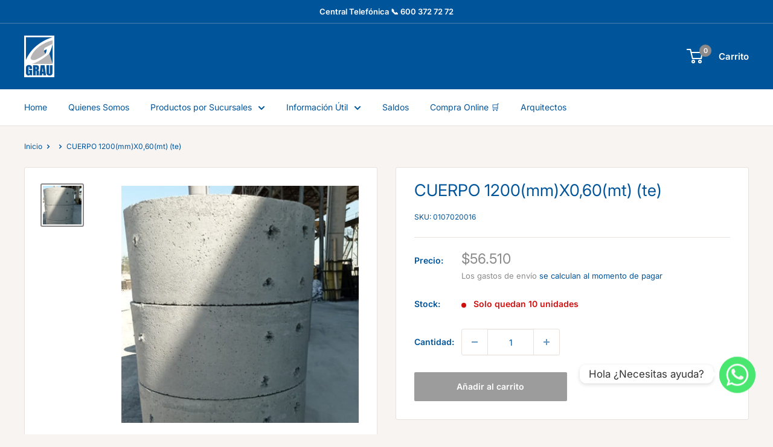

--- FILE ---
content_type: text/javascript
request_url: https://www.grau.cl/cdn/shop/t/7/assets/custom.js?v=102476495355921946141665231623
body_size: -806
content:
//# sourceMappingURL=/cdn/shop/t/7/assets/custom.js.map?v=102476495355921946141665231623
